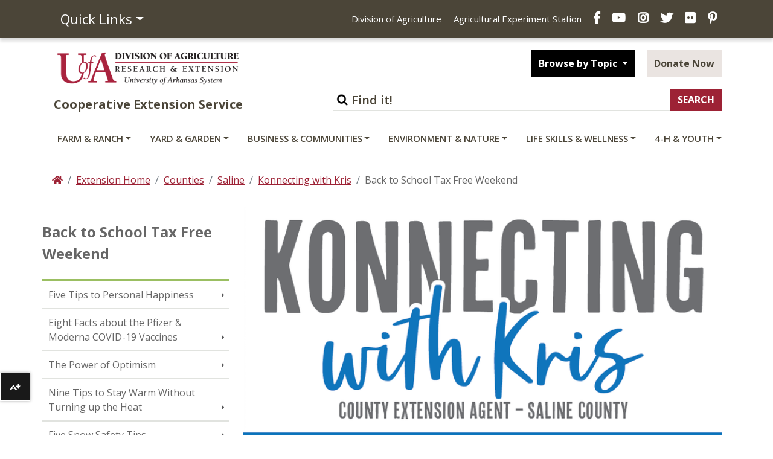

--- FILE ---
content_type: text/html; charset=UTF-8
request_url: https://www.uaex.uada.edu/_resources/scripts/blog/listing.php
body_size: 47
content:
		<ul>
			<li><a class='test' href='/counties/saline/konnecting-with-kris-blog/?tags=Personal and Family Wellbeing'>Personal and Family Wellbeing</a></li><li><a class='test' href='/counties/saline/konnecting-with-kris-blog/?tags=Health'>Health</a></li><li><a class='test' href='/counties/saline/konnecting-with-kris-blog/?tags=Nutrition'>Nutrition</a></li><li><a class='test' href='/counties/saline/konnecting-with-kris-blog/?tags=Personal Finance'>Personal Finance</a></li><li><a class='test' href='/counties/saline/konnecting-with-kris-blog/?tags=Community Development'>Community Development</a></li>		</ul>
		